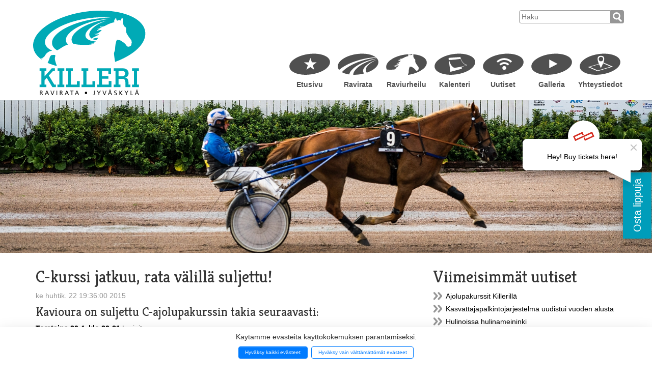

--- FILE ---
content_type: text/html; charset=UTF-8
request_url: https://www.killeri.fi/uutiset/ks-hevosjalostusliitto/c-kurssi-jatkuu-rata-valilla-suljettu.html?p51=20
body_size: 6113
content:
<!DOCTYPE html>
<!--[if IE 7]><html class="ie ie7" lang="FI"><![endif]-->
<!--[if IE 8]><html class="ie ie8" lang="FI"><![endif]-->
<!--[if IE 9]><html class="ie ie9" lang="FI"><![endif]-->
<!--[if gt IE 9]><!--><html lang="FI"><!--<![endif]-->
<head>
	<title>C-kurssi jatkuu, rata välillä suljettu! - killeri.fi</title>            
	<meta name="description" content="C-ajolupakurssi alkoi pe 24.4. Rata on sitten suljettu harjoitusten aikana seuraavasti..." />
	<meta name="keywords" content="Killeri, ravirata, Jyväskylä, hevosurheilu, poniravit, " />
	
	<script src="https://www.killeri.fi/media/layout/js/javascript.js"></script>

	<link href="https://www.killeri.fi/media/layout/css/editor.css" rel="stylesheet" media="screen" />
	<link href="https://www.killeri.fi/media/layout/css/screen.css" rel="stylesheet" media="screen" />
	<!--<link href="https://www.killeri.fi/media/layout/css/print.css" rel="stylesheet" media="print" />-->
	
	<meta name="viewport" content="width=device-width, initial-scale=1.0">
	
	
	 <!-- Bootstrap -->
    <link href="https://www.killeri.fi/media/layout/css/bootstrap.min.css" rel="stylesheet">
	
	<link rel="stylesheet" href="https://www.killeri.fi/media/layout/fancybox/jquery.fancybox.css" type="text/css" media="screen" />
	
	<!-- Carousel -->
	<script src="https://ajax.googleapis.com/ajax/libs/jquery/1/jquery.min.js"></script>
	<script src="https://www.killeri.fi/media/layout/js/jquery.cycle2.min.js"></script>
	<script src="https://www.killeri.fi/media/layout/js/jquery.cycle2.carousel.min.js"></script>
	
	<link href='https://fonts.googleapis.com/css?family=Kreon:400,700' rel='stylesheet' type='text/css'>

	<meta http-equiv="Content-Type" content="text/html; charset=UTF-8" />
<meta property="og:title" content="C-kurssi jatkuu, rata välillä suljettu!" />
<meta name="twitter:title" content="C-kurssi jatkuu, rata välillä suljettu!" />
<meta property="og:description" content="" />
	
<script>window.ltcnT = {'fi': {
			text: 'Käytämme evästeitä käyttökokemuksen parantamiseksi.',
			btnAll: 'Hyväksy kaikki evästeet',
			btnNecessary: 'Hyväksy vain välttämättömät evästeet',
		}};</script><script>// Object.assign IE polyfill
if (typeof Object.assign !== 'function') {
	// Must be writable: true, enumerable: false, configurable: true
	Object.defineProperty(Object, "assign", {
		value: function assign(target, varArgs) { // .length of function is 2
			'use strict';
			if (target === null || target === undefined) {
				throw new TypeError('Cannot convert undefined or null to object');
			}

			var to = Object(target);

			for (var index = 1; index < arguments.length; index++) {
				var nextSource = arguments[index];

				if (nextSource !== null && nextSource !== undefined) {
				for (var nextKey in nextSource) {
					// Avoid bugs when hasOwnProperty is shadowed
					if (Object.prototype.hasOwnProperty.call(nextSource, nextKey)) {
					to[nextKey] = nextSource[nextKey];
					}
				}
				}
			}
			return to;
		},
		writable: true,
		configurable: true
	});
}

// lianatech cookie notice
function ltcn() {
	var lang = document.documentElement.lang.toLowerCase();
	var cookieNotice = null;
	var cookieName = 'ltcn';
	// support 2 types of selections: all or required only
	var valueMap = {
		all: 'ltcn-script-all',
		necessary: false,
	};
	function getCookie(key) {
		var name = key + '=';
		var decodedCookie = decodeURIComponent(document.cookie);
		var ca = decodedCookie.split(';');
		for (var i = 0; i < ca.length; i++) {
			var c = ca[i];
			while (c.charAt(0) === ' ') {
				c = c.substring(1);
			}
			if (c.indexOf(name) === 0) {
				return c.substring(name.length, c.length);
			}
		}
		return '';
	}
	function appendConsentBar() {
		var t = window.ltcnT[lang] ? window.ltcnT[lang] : window.ltcnT.en;
		var tpl = '<div class="ltcn__container">'
			+ '<p>' + t.text + '</p>'
			+ '<button class="ltcn__btn ltcn__btn--primary" data-type="all" type="button">' + t.btnAll + '</button>'
			+ '<button class="ltcn__btn ltcn__btn--secondary" data-type="necessary" type="button">' + t.btnNecessary + '</button>'
			+ '</div>';
		var div = document.createElement('div');
		div.classList.add('ltcn');
		div.innerHTML = tpl;
		document.body.appendChild(div);
		cookieNotice = document.querySelector('.ltcn');
	}

	// find existing script tag with manipulated type attribute
	// and create a real script tag based on it
	function appendScripts(selector) {
		var scripts = document.querySelectorAll('script.' + selector);
		for (var i = 0; i < scripts.length; i++) {
			var script = scripts[i];
			var newScript = document.createElement('script');
			if (script.textContent !== '') {
				var content = document.createTextNode(script.textContent);
				newScript.appendChild(content);
			}
			script.parentNode.replaceChild(newScript, script);
			if (script.src) {
				newScript.src = script.src;
			}
		}
	}
	function handleBtnClick(event) {
		var id = event.target.dataset.type;
		var scriptSelector = valueMap[id];
		if (!id || typeof scriptSelector === 'undefined') return false;
		if (scriptSelector) appendScripts(scriptSelector);
		var expireDate = new Date();
		expireDate.setTime(expireDate.getTime() + (1000*60*60*24*365*20));
		var cookieExpires = '; expires=' + expireDate.toGMTString();
		document.cookie = cookieName + '=' + id + cookieExpires + '; path=/';
		cookieNotice.style.display = 'none';
		return true;
	}
	function init() {
		var consent = getCookie(cookieName);
		if (consent && valueMap[consent]) return appendScripts(valueMap[consent]);
		appendConsentBar();
		var btns = document.querySelectorAll('.ltcn__btn');
		for (var i = 0; i < btns.length; i++) {
			btns[i].addEventListener('click', handleBtnClick);
		}
		return false;
	}
	return init();
}
// initialize after DOM has been laoded so cookie notification markup can be found
document.addEventListener('DOMContentLoaded', ltcn);
</script><style>.ltcn {
	z-index: 9999;
	position: fixed;
	left: 0;
	bottom: 0;
	width: 100vw;
	max-height: 100vh;
	overflow: auto;
	background-color: #fff;
	box-shadow: 0 1rem 3rem rgba(0, 0, 0, 0.175);
}

.ltcn p {
	color: #303030;
}

.ltcn__container {
	max-width: 1136px;
	margin-right: auto;
	margin-left: auto;
	padding-top: 1rem;
	padding-right: 2rem;
	padding-bottom: 1rem;
	padding-left: 2rem;
}

.ltcn__btn {
	display: inline-block !important;
	margin-right: 0.75rem;
	margin-bottom: 0.5rem;
	padding: 0.375rem 1.25rem;
	vertical-align: middle;
	color: #212529;
	background-color: transparent;
	border: 1px solid transparent;
	border-radius: 4px;
	line-height: 1.5;
	text-align: center;
	font-size: 1rem;
	font-weight: 400;
	cursor: pointer;
	-webkit-user-select: none;
	-moz-user-select: none;
	-ms-user-select: none;
	user-select: none;
	transition: color 0.15s ease-in-out, background-color 0.15s ease-in-out, border-color 0.15s ease-in-out, box-shadow 0.15s ease-in-out;
}

.ltcn__btn:last-of-type {
	margin-right: 0;
}

.ltcn__btn--primary {
	color: #fff;
	background-color: #007bff;
	border-color: #007bff;
	box-shadow: inset 0 1px 0 rgba(255, 255, 255, 0.15), 0 1px 1px rgba(0, 0, 0, 0.075);
}

.ltcn__btn--secondary {
	color: #007bff;
	border-color: #007bff;
}
</style></head>

<body>
	<div id="fb-root"></div>
<script type="text/x-analytics-script" class="ltcn-script-all">(function(d, s, id) {
  var js, fjs = d.getElementsByTagName(s)[0];
  if (d.getElementById(id)) return;
  js = d.createElement(s); js.id = id;
  js.src = "//connect.facebook.net/fi_FI/sdk.js#xfbml=1&appId=108874345809583&version=v2.0";
  fjs.parentNode.insertBefore(js, fjs);
}(document, 'script', 'facebook-jssdk'));</script>



<!-- giosg tag -->
<script type="text/x-analytics-script" class="ltcn-script-all">// <![CDATA[
(function(w, t, f) {  var s='script',o='_giosg',h='https://service.giosg.com',e,n;e=t.createElement(s);e.async=1;e.src=h+'/live/';  w[o]=w[o]||function(){(w[o]._e=w[o]._e||[]).push(arguments)};w[o]._c=f;w[o]._h=h;n=t.getElementsByTagName(s)[0];n.parentNode.insertBefore(e,n);})(window,document,3513);
// ]]></script>
<!-- giosg tag -->

	<!-- jQuery (necessary for Bootstrap's JavaScript plugins) -->
    <script src="https://ajax.googleapis.com/ajax/libs/jquery/1.11.0/jquery.min.js"></script>
    <!-- Include all compiled plugins (below), or include individual files as needed -->
    <script src="https://www.killeri.fi/media/layout/js/bootstrap.min.js"></script>
	
	<script type="text/javascript" src="https://www.killeri.fi/media/layout/fancybox/jquery.fancybox.pack.js"></script>
	
	<div class="container no-padding">
	
		<div id="header">
			<p><a href="https://www.killeri.fi/etusivu.html"><img src="https://www.killeri.fi/media/layout/logo/logo_killeri.png" alt="" /></a></p>
<p></p>
<p>
<script type="text/javascript" src="https://api.liveto.io/api/v1/dropshop/813c1cd0-c9cb-4aec-bd65-294033ada36a.js"></script>
</p>
<p></p>			<div class="searchform"><form action="haku.html" method="get"><input type="search" name="q" value="" placeholder="Haku" class="search_keywords"/><input type="submit" value="" class="search_submit"/></form></div>
<div class="navbar navbar-static-top">
<button class="navbar-toggle" type="button" data-toggle="collapse" data-target=".navbar-collapse"><div class="navbar-header">&nbsp;</div></button>
<div class="navbar-collapse collapse">
<ul class="nav navbar-nav">
<li><a id="Etusivu" href="https://www.killeri.fi/etusivu.html">Etusivu</a></li><li><a id="Ravirata" href="https://www.killeri.fi/ravirata.html">Ravirata</a></li><li><a id="Raviurheilu" href="https://www.killeri.fi/raviurheilu.html">Raviurheilu</a></li><li><a id="Kalenteri" href="https://www.killeri.fi/kalenteri.html">Kalenteri</a></li><li><a id="Uutiset" href="https://www.killeri.fi/uutiset.html">Uutiset</a></li><li><a id="Galleria" href="https://www.killeri.fi/galleria.html">Galleria</a></li><li><a id="Yhteystiedot" href="https://www.killeri.fi/yhteystiedot.html">Yhteystiedot</a></li><li><a id="Haku" href="https://www.killeri.fi/haku.html">Haku</a></li></ul>
</div>
</div>		</div>
		
	</div>
		

		
	<div class="mainImage">
		<div class="mainImage" id="uutiset"></div>	</div>
	
	<div class="container">	
		
			<div class="row">
				<div id="subNavigation">
									</div>
			</div>
			
			<div class="row">
				<div class="col-sm-8">
					<h2>C-kurssi jatkuu, rata välillä suljettu!</h2>
<p class="date">ke huhtik. 22 19:36:00 2015</p>
<h4>Kavioura on suljettu C-ajolupakurssin takia seuraavasti:</h4>
<p><strong>Torstaina 30.4. klo 20-21</strong> harjoitus</p>
<p><strong>Tiistaina 5.5. klo klo 20-21</strong> harjoitus<br /><br /><strong>Torstaina 7.5. klo 18-21</strong> ajoharjoitus<br /><br /><strong>Maanantaina 11.5. klo 18-21</strong> ajoharjoitus<br /><br /><strong>Keskiviikkona 13.5. klo 18-21</strong> ajoharjoitus<br /><br /><strong>Maanantaina 18.5. klo 18-21</strong> ajoharjoitus<br /><br /><strong>Keskiviikkona 20.5. klo 18-21</strong> ajoharjoitus<br /><br /><strong>Keskiviikkona 27.5. klo 11-15</strong> loppukoe radalla<br /><br /><strong>Alustava aikataulu. Muutokset mahdollisia.<br /><br /><br /></strong></p>
<hr />				</div>
				<div class="col-sm-4">
					<h2>Viimeisimmät uutiset</h2>
<div class="newsList">
<ul><li><a href="https://www.killeri.fi/uutiset/ks-hevosjalostusliitto/ajolupakurssit-killerilla.html?p51=20">Ajolupakurssit Killerillä</a></li>
<li><a href="https://www.killeri.fi/uutiset/ks-hevosjalostusliitto/kasvattajapalkintojarjestelma-uudistui-vuoden-alusta.html?p51=20">Kasvattajapalkintojärjestelmä uudistui vuoden alusta</a></li>
<li><a href="https://www.killeri.fi/uutiset/ks-hevosjalostusliitto/hulinoissa-hulinameininki.html?p51=20">Hulinoissa hulinameininki</a></li>
<li><a href="https://www.killeri.fi/uutiset/ks-hevosjalostusliitto/nayttelykausi-alkaa.html?p51=20">Näyttelykausi alkaa</a></li>
<li><a href="https://www.killeri.fi/uutiset/ks-hevosjalostusliitto/vuoden-2014-parhaat-keskisuomalaiset-palkittiin.html?p51=20">Vuoden 2014 parhaat keskisuomalaiset palkittiin</a></li>
<li><a href="https://www.killeri.fi/uutiset/ks-hevosjalostusliitto/ruunille-osallistumisoikeus-varsanayttelyihin-vuodesta-2015-lahtien.html?p51=20">Ruunille osallistumisoikeus varsanäyttelyihin vuodesta 2015 lähtien</a></li>
<li><a href="https://www.killeri.fi/uutiset/ks-hevosjalostusliitto/joulutunnelmaa-petajavedella.html?p51=20">Joulutunnelmaa Petäjävedellä</a></li>
<li><a href="https://www.killeri.fi/uutiset/ks-hevosjalostusliitto/varsojen-syntymatodistukset-lunastettava-31.12.-mennessa.html?p51=20">Varsojen syntymätodistukset lunastettava 31.12. mennessä</a></li>
<li><a href="https://www.killeri.fi/uutiset/ks-hevosjalostusliitto/vetoomus-suomenhevosen-aseman-turvaamiseksi.html?p51=20">Vetoomus suomenhevosen aseman turvaamiseksi</a></li>
<li><a href="https://www.killeri.fi/uutiset/ks-hevosjalostusliitto/vauhdin-hurmaa-poniraveissa.html?p51=20">Vauhdin hurmaa poniraveissa</a></li>
</ul>
</div>

<div class="pagination">
<span><a href="https://www.killeri.fi/uutiset/ks-hevosjalostusliitto/c-kurssi-jatkuu-rata-valilla-suljettu.html?p51=19">Edellinen</a></span>
<span><a href="https://www.killeri.fi/uutiset/ks-hevosjalostusliitto/c-kurssi-jatkuu-rata-valilla-suljettu.html">1</a></span> <span class="dots">...</span> <span><a href="https://www.killeri.fi/uutiset/ks-hevosjalostusliitto/c-kurssi-jatkuu-rata-valilla-suljettu.html?p51=14">14</a></span> <span><a href="https://www.killeri.fi/uutiset/ks-hevosjalostusliitto/c-kurssi-jatkuu-rata-valilla-suljettu.html?p51=15">15</a></span> <span><a href="https://www.killeri.fi/uutiset/ks-hevosjalostusliitto/c-kurssi-jatkuu-rata-valilla-suljettu.html?p51=16">16</a></span> <span><a href="https://www.killeri.fi/uutiset/ks-hevosjalostusliitto/c-kurssi-jatkuu-rata-valilla-suljettu.html?p51=17">17</a></span> <span><a href="https://www.killeri.fi/uutiset/ks-hevosjalostusliitto/c-kurssi-jatkuu-rata-valilla-suljettu.html?p51=18">18</a></span> <span><a href="https://www.killeri.fi/uutiset/ks-hevosjalostusliitto/c-kurssi-jatkuu-rata-valilla-suljettu.html?p51=19">19</a></span> <span class="curPage"><strong>20</strong></span> <span><a href="https://www.killeri.fi/uutiset/ks-hevosjalostusliitto/c-kurssi-jatkuu-rata-valilla-suljettu.html?p51=21">21</a></span> <span><a href="https://www.killeri.fi/uutiset/ks-hevosjalostusliitto/c-kurssi-jatkuu-rata-valilla-suljettu.html?p51=22">22</a></span>
<span><a href="https://www.killeri.fi/uutiset/ks-hevosjalostusliitto/c-kurssi-jatkuu-rata-valilla-suljettu.html?p51=21">Seuraava</a></span>
</div>
				</div>
			</div>
			
			<div class="row">
				<div id="partners">
					<div class="campaing-logos">
<div class="campaing-logos-slides cycle-slideshow" 
data-cycle-fx="carousel" 
data-cycle-log="false" 
data-cycle-carousel-visible="6" 
data-cycle-slides="> a" 
data-cycle-timeout="8000" 
data-cycle-pause-on-hover="true" 
data-cycle-prev=".prev4" 
data-cycle-next=".next4"><a class="logo" href="http://www.jamk.fi/" target="_blank">
		<div class="item"><img src="https://www.killeri.fi/media/yhteistyokumppanit/jamk_136.jpg" alt="JAMK" /></div>
</a><a class="logo" href="https://jytaksi.fi/" target="_blank">
		<div class="item"><img src="https://www.killeri.fi/media/yhteistyokumppanit/2021_jytaksi_logo_136x136.jpg" alt="Jytaksi" /></div>
</a><a class="logo" href="https://ajopelit.fi/" target="_blank">
		<div class="item"><img src="https://www.killeri.fi/media/yhteistyokumppanit/2024_ajopelit_136x136.jpg" alt="Ajopelit" /></div>
</a><a class="logo" href="http://www.speedex.fi" target="_blank">
		<div class="item"><img src="https://www.killeri.fi/media/yhteistyokumppanit/speedex_136x136.jpg" alt="Speedex" /></div>
</a><a class="logo" href="http://www.hankkija.fi" target="_blank">
		<div class="item"><img src="https://www.killeri.fi/media/yhteistyokumppanit/hankkija_rgb_136.jpg" alt="Hankkija" /></div>
</a><a class="logo" href="https://www.avanttecno.com/fi" target="_blank">
		<div class="item"><img src="https://www.killeri.fi/media/yhteistyokumppanit/2024_avant_136x136.jpg" alt="Avant" /></div>
</a><a class="logo" href="https://www.kivikylan.fi/" target="_blank">
		<div class="item"><img src="https://www.killeri.fi/media/yhteistyokumppanit/2024_kivikylan_logo-136x136.jpg" alt="Kivikylä" /></div>
</a><a class="logo" href="https://www.hotelkeurusselka.fi/" target="_blank">
		<div class="item"><img src="https://www.killeri.fi/media/yhteistyokumppanit/2024_keurusselka_136x136.jpg" alt="Keurusselkä" /></div>
</a><a class="logo" href="https://www.seripoint.fi/" target="_blank">
		<div class="item"><img src="https://www.killeri.fi/media/yhteistyokumppanit/2024_seripoint_136x136.jpg" alt="Seripoint" /></div>
</a><a class="logo" href="https://www.kellfri.fi/" target="_blank">
		<div class="item"><img src="https://www.killeri.fi/media/yhteistyokumppanit/2024_kellfri_136x136.jpg" alt="Kellfri" /></div>
</a><a class="logo" href="https://www.ksml.fi/" target="_blank">
		<div class="item"><img src="https://www.killeri.fi/media/yhteistyokumppanit/250813_keskisuomalainen_digitunnus_japansin_pallo-3_136x136.jpg" alt="Keskisuomalainen" /></div>
</a><a class="logo" href="http://www.keskimaa.fi/" target="_blank">
		<div class="item"><img src="https://www.killeri.fi/media/yhteistyokumppanit/2022_s_keskimaa_136x136.jpg" alt="Keskimaa" /></div>
</a><a class="logo" href="http://360palvelut.fi/" target="_blank">
		<div class="item"><img src="https://www.killeri.fi/media/yhteistyokumppanit/360_136.jpg" alt="360 palvelut" /></div>
</a><a class="logo" href="https://www.grano.fi/" target="_blank">
		<div class="item"><img src="https://www.killeri.fi/media/yhteistyokumppanit/2020_grano_136x136.jpg" alt="Grano" /></div>
</a><a class="logo" href="https://www.lahitapiola.fi/tietoa-lahitapiolasta/yhtiot/keski-suomi?cmpid=afl-kumppanit-killeri-takt-henkilo--prosp-keskisuomi 					" target="_blank">
		<div class="item"><img src="https://www.killeri.fi/media/yhteistyokumppanit/2020_lahitapiola_keski-suomi_rgb_sininen_136x136.jpg" alt="Lähitapiola" /></div>
</a><a class="logo" href="http://www.biofarm.fi/" target="_blank">
		<div class="item"><img src="https://www.killeri.fi/media/yhteistyokumppanit/biofarm.jpg" alt="Biofarm" /></div>
</a><a class="logo" href="http://sysaudit.fi/" target="_blank">
		<div class="item"><img src="https://www.killeri.fi/media/yhteistyokumppanit/sysaudit.jpg" alt="SYS Audit" /></div>
</a><a class="logo" href="https://hoviruoka.fi/" target="_blank">
		<div class="item"><img src="https://www.killeri.fi/media/yhteistyokumppanit/2020_hoviruoka_136x136.jpg" alt="Hoviruoka" /></div>
</a><a class="logo" href="https://sahkourakointimehto.fi/" target="_blank">
		<div class="item"><img src="https://www.killeri.fi/media/yhteistyokumppanit/2021_mehto_logo_136x136.jpg" alt="Mehto_sähköurakointi" /></div>
</a><a class="logo" href="http://www.siirtopaino.com/" target="_blank">
		<div class="item"><img src="https://www.killeri.fi/media/yhteistyokumppanit/siirtopaino_136.jpg" alt="Siirtopaino" /></div>
</a><a class="logo" href="https://www.hevosurheilu.fi" target="_blank">
		<div class="item"><img src="https://www.killeri.fi/media/yhteistyokumppanit/251122_hu_logo_136x136.jpg" alt="Hevosurheilu" /></div>
</a><a class="logo" href="https://www.karkkainen.com" target="_blank">
		<div class="item"><img src="https://www.killeri.fi/media/yhteistyokumppanit/2024_karkkainencom_136x136.jpg" alt="Kärkkäinen" /></div>
</a><a class="logo" href="https://viherlandia.fi/" target="_blank">
		<div class="item"><img src="https://www.killeri.fi/media/yhteistyokumppanit/2024_viherlandia_136x136.jpg" alt="Viherlandia" /></div>
</a><a class="logo" href="http://www.finntack.fi/" target="_blank">
		<div class="item"><img src="https://www.killeri.fi/media/yhteistyokumppanit/2024_finntack_136x136.jpg" alt="Finntack" /></div>
</a><a class="logo" href="http://www.poppankki.fi/" target="_blank">
		<div class="item"><img src="https://www.killeri.fi/media/yhteistyokumppanit/poppankki.jpg" alt="POP Pankki" /></div>
</a><a class="logo" href="http://www.jkl.fi/" target="_blank">
		<div class="item"><img src="https://www.killeri.fi/media/yhteistyokumppanit/jyvaskyla.jpg" alt="Jyväskylä" /></div>
</a><a class="logo" href="https://sinebrychoff.fi/" target="_blank">
		<div class="item"><img src="https://www.killeri.fi/media/yhteistyokumppanit/2024_koff_logo_136x136.jpg" alt="Sinebrychoff" /></div>
</a><a class="logo" href="https://www.minimani.fi" target="_blank">
		<div class="item"><img src="https://www.killeri.fi/media/yhteistyokumppanit/2024_minimani_136x136.jpg" alt="Minimani" /></div>
</a><a class="logo" href="https://www.wibax.com/fi/" target="_blank">
		<div class="item"><img src="https://www.killeri.fi/media/yhteistyokumppanit/2024_wibax_136x136.jpg" alt="Wibax" /></div>
</a><a class="logo" href="https://www.alva.fi/" target="_blank">
		<div class="item"><img src="https://www.killeri.fi/media/yhteistyokumppanit/2019_alvalogo_136x136.jpg" alt="Alva" /></div>
</a><a class="logo" href="https://www.bravida.fi/" target="_blank">
		<div class="item"><img src="https://www.killeri.fi/media/yhteistyokumppanit/2024_bravida_136x136.jpg" alt="Bravida" /></div>
</a><a class="logo" href="http://www.valtra.fi/" target="_blank">
		<div class="item"><img src="https://www.killeri.fi/media/yhteistyokumppanit/valtra.jpg" alt="Valtra" /></div>
</a><a class="logo" href="https://www.mtk.fi/" target="_blank">
		<div class="item"><img src="https://www.killeri.fi/media/yhteistyokumppanit/2024_mtk_136x136.jpg" alt="MTK" /></div>
</a><a class="logo" href="https://www.toshibajkl.fi/" target="_blank">
		<div class="item"><img src="https://www.killeri.fi/media/yhteistyokumppanit/2024_toshiba_136x136.jpg" alt="Toshibastore" /></div>
</a><a class="logo" href="http://www.vehotrucks.fi/liikkeet/jyvaskyla/" target="_blank">
		<div class="item"><img src="https://www.killeri.fi/media/yhteistyokumppanit/2024_vehotrucks_136x136.jpg" alt="Vehotrucks" /></div>
</a><a class="logo" href="https://www.siparila.com/" target="_blank">
		<div class="item"><img src="https://www.killeri.fi/media/yhteistyokumppanit/2024_siparila_136x136.jpg" alt="Siparila" /></div>
</a><a class="logo" href="https://www.hevari.fi/" target="_blank">
		<div class="item"><img src="https://www.killeri.fi/media/yhteistyokumppanit/2021_hevari_136x136.jpg" alt="Hevari" /></div>
</a><a class="logo" href="https://orourakointi.fi/" target="_blank">
		<div class="item"><img src="https://www.killeri.fi/media/yhteistyokumppanit/2024_orourakointi_136x136.jpg" alt="Orourakointi" /></div>
</a><a class="logo" href="https://www.kuljetusliikeruuska.com/" target="_blank">
		<div class="item"><img src="https://www.killeri.fi/media/yhteistyokumppanit/2024_ruuska_136x136.jpg" alt="Ruuska" /></div>
</a><a class="logo" href="https://www.kak.fi/" target="_blank">
		<div class="item"><img src="https://www.killeri.fi/media/yhteistyokumppanit/2021_kak_136x136.jpg" alt="Kak_kuljetuspalvelut" /></div>
</a><a class="logo" href="https://polkky.com/" target="_blank">
		<div class="item"><img src="https://www.killeri.fi/media/yhteistyokumppanit/211022_polkky_136x136.jpg" alt="Pölkky" /></div>
</a><a class="logo" href="https://www.vatupassi.fi/" target="_blank">
		<div class="item"><img src="https://www.killeri.fi/media/yhteistyokumppanit/2024_vatupassi_136x136.jpg" alt="Vatupassi" /></div>
</a><a class="logo" href="https://www.hevosklinikka.fi/" target="_blank">
		<div class="item"><img src="https://www.killeri.fi/media/yhteistyokumppanit/2020_hevoskliniikka_136x136.jpg" alt="Hevoskliniikka" /></div>
</a></div>
<a href="javascript:void();" class="next next4"></a>
<a href="javascript:void();" class="prev prev4"></a>
</div>				</div>
			</div>
			
	</div> <!-- /container -->
			
	<div id="footer">
		<a href="https://www.killeri.fi/etusivu.html" target="_top">Etusivu</a><a href="https://www.killeri.fi/ravirata.html" target="_top">Ravirata</a><a href="https://www.killeri.fi/raviurheilu.html" target="_top">Raviurheilu</a><a href="https://www.killeri.fi/kalenteri.html" target="_top">Kalenteri</a><a href="https://www.killeri.fi/uutiset.html" target="_top">Uutiset</a><a href="https://www.killeri.fi/galleria.html" target="_top">Galleria</a><a href="https://www.killeri.fi/yhteystiedot.html" target="_top">Yhteystiedot</a><a href="https://www.killeri.fi/haku.html" target="_top">Haku</a><p><img src="https://www.killeri.fi/media/layout/logo/logo_killeri_teksti.png" alt="" style="margin-top: 20px; margin-bottom: 20px;" /></p>
<p><strong>Keski-Suomen Ravirata Oy</strong></p>
<p>Killerj&auml;rvi, Vesangantie 24, 40630 Jyv&auml;skyl&auml;</p>
<div class="someButtons"><a href="https://www.facebook.com/killerinravirata" target="_blank"><img src="https://www.killeri.fi/media/layout/logo/facebook.png" alt="" /></a> <a href="https://twitter.com/killerinravit" target="_blank"><img src="https://www.killeri.fi/media/layout/logo/twitter.png" alt="" /></a> <a href="https://www.youtube.com/user/killerinkoet" target="_blank"><img src="https://www.killeri.fi/media/layout/logo/youtube.png" alt="" /></a> <a href="https://www.instagram.com/killerinravirata/" target="_blank"><img src="https://www.killeri.fi/media/layout/logo/instagram.png" alt="" /></a></div>	</div>
	
	
</body>
</html>

--- FILE ---
content_type: text/javascript; charset=utf-8
request_url: https://api.liveto.io/api/v1/dropshop/813c1cd0-c9cb-4aec-bd65-294033ada36a.js
body_size: 1343
content:
if(!LIVETO_DROPSHOP) {
	var LIVETO_DROPSHOP = {"apiroot": "https://api.liveto.io/api/v1", "tos_urls": {"fi": "https://liveto.io/fi/liveton-kaytto-ja-toimitusehdot", "en": "https://liveto.io/fi/liveton-kaytto-ja-toimitusehdot", "se": "https://liveto.io/fi/liveton-kaytto-ja-toimitusehdot"}, "lang": "", "open": false, "open_as_modal": true, "events": ["elamysajelu-lahtoauton-kyydissa", "iltaravit-2712026", "killerin-ravien-kausikortti-2025", "radankayttomaksu"], "min_limit": 0, "max_limit": 10, "customizations": {"buttonOverrides": {"color": "#FFFFFF", "hoverColor": "#009dba", "backgroundColor": "#009dba"}, "footerOverrides": {"display": "flex", "footerOpen": {"text": null}, "footerText": {"text": "Tarvitsetko apua?"}, "footerPhone": {"text": "0600-30005 - 1.94\u20ac / min"}}, "headerOverrides": {"color": "#fff", "backgroundColor": "#009dba"}, "hide_quantities": true, "ribbonOverrides": {"left": "", "text": "Osta lippuja", "color": "#fff", "right": "-36px", "width": "110px", "bottom": "40%", "height": "36px", "display": "block", "fontSize": "20px", "fontFamily": "\"Lato\", Helvetica, Arial, sans-serif", "borderColor": "#d62b1e", "borderWidth": "0", "orientation": "rotate(-90deg)", "borderRadius": "0", "backgroundColor": "#009dba"}, "welcomeMessageOverrides": {"left": "", "color": "#000", "right": "20px", "width": "200px", "bottom": "60vh", "height": "auto", "transform": "null", "backgroundColor": "#fff"}, "welcomeMessageLogoOverrides": {"top": "-5px", "left": "0px", "imageWidth": "32px", "imageHeight": "32px"}}, "enable_limits": false, "welcome_message": {"en": "Hey! Buy tickets here!", "fi": "Hei! Osta liput t\u00e4st\u00e4!"}, "enable_welcome_message": true, "show_vat_zero_prices": false, "extra_user_fields_definition": [{"key": "First name", "text": {"en": "First name", "fi": "Etunimi", "se": "F\u00f6rnamn"}, "type": "text", "required": true, "placeholder": {"en": "First name", "fi": "Etunimi", "se": "F\u00f6rnamn"}}, {"key": "Last name", "text": {"en": "Last name", "fi": "Sukunimi", "se": "Efternamn"}, "type": "text", "required": true, "placeholder": {"en": "Last name", "fi": "Sukunimi", "se": "Efternamn"}}, {"key": "Phone number", "text": {"en": "Phone number", "fi": "Puhelinnumero", "se": "Telefonnummer"}, "type": "text", "required": true, "placeholder": {"en": "Phone number", "fi": "Puhelinnumero", "se": "Telefonnummer"}}, {"key": "Address", "text": {"en": "Address", "fi": "Osoite", "se": "Adress"}, "type": "text", "required": true, "placeholder": {"en": "Address", "fi": "Osoite", "se": "Adress"}}, {"key": "City", "text": {"en": "City", "fi": "Kaupunki", "se": "Stad"}, "type": "text", "required": true, "placeholder": {"en": "City", "fi": "Kaupunki", "se": "Stad"}}, {"key": "Postal code", "text": {"en": "Postal code", "fi": "Postinumero", "se": "Postnummer"}, "type": "text", "required": true, "placeholder": {"en": "Postal code", "fi": "Postinumero", "se": "Postnummer"}}, {"key": "Country", "text": {"en": "Country", "fi": "Maa", "se": "Land"}, "type": "country", "required": true, "placeholder": "FI"}, {"key": "Additional info", "text": {"en": "Additional info", "fi": "Lis\u00e4tiedot", "se": "Ytterligare information"}, "type": "text", "required": false, "placeholder": {"en": "Additional info", "fi": "Lis\u00e4tiedot", "se": "Ytterligare information"}}], "extra_user_fields_id": 810, "thankyou_message": {}, "phasing": {"tiistairavit": [], "lahitapiola-killerin-eliitti": [{"tr": {"en": "Tickets", "fi": "Liput"}, "icon": "horse-head", "products": [5913, 5912]}]}, "dropshop_uuid": "813c1cd0-c9cb-4aec-bd65-294033ada36a", "show_discount_field": false, "bypass_analytics_cookie_consent": false, "event_ordering": [], "redirect_url": ""};

	
	window['gtag'] = window['gtag'] || function() { };
	

	(function() {
		var head = document.getElementsByTagName('head')[0];
		var js = document.createElement('script');
		js.src = 'https://storage.googleapis.com/liveto-api/dropshop/production_build_19122025_v1.js.gz';
		js.id = 'livetods-version';
		head.appendChild(js);
	})();

	
}